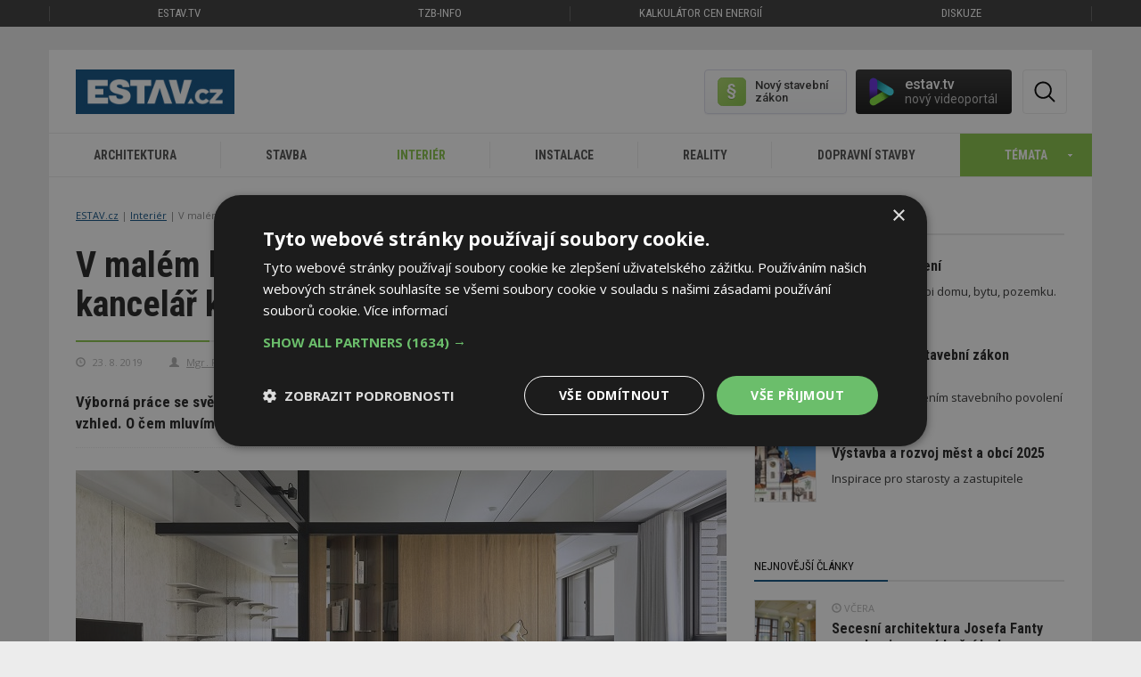

--- FILE ---
content_type: text/html; charset=utf-8
request_url: https://m.estav.cz/cz/7628.v-malem-byte-maji-vse-co-potrebuji-i-kancelar-k-podnikani
body_size: 16361
content:
<!DOCTYPE html>
<html lang="cs">
<head>
<meta charset="utf-8">
<title>V malém bytě mají vše, co potřebují. I kancelář k podnikání - ESTAV.cz</title>
<meta name="description" content="Výborná práce se světlem, dobrá cirkulace vzduchu, navzdory malým rozměrům velmi elegantní vzhled. O čem mluvíme? O bytě kombinovaném s pracovnou v nejrušnějším městě Tchaj-wanu.">
<meta name="keywords" content="V malém bytě mají vše, co potřebují. I kancelář k podnikání">
<meta name="author" content="ESTAV.cz">
<meta name="generator" content="Topinfo CMS, www.topinfocms.cz">
<meta name="robots" content="index, follow, max-snippet:320, max-image-preview:large">
<script type="text/javascript" charset="UTF-8" src="//cdn.cookie-script.com/s/a18169b7ebc2a48052a379a79abfd2bb.js"></script>
<script type="text/javascript">
var TCO = {"lang":"cz","gallery_id":"mqetog","cnf":{"mailto":true,"scrollto":true,"toggle":true},"is_mobile":false,"plugins":{"to_top":{"top":"body"}},"page":"7628","dir":""}, lang = TCO.lang;
</script>
<meta content="unsafe-url" name="referrer">
<meta property="og:description" content="Výborná práce se světlem, dobrá cirkulace vzduchu, navzdory malým rozměrům velmi elegantní vzhled. O čem mluvíme? O bytě kombinovaném s pracovnou v nejrušnějším městě Tchaj-wanu.">
<meta property="og:title" content="V malém bytě mají vše, co potřebují. I kancelář k podnikání">
<meta content="width=device-width, initial-scale=1.0" name="viewport">
<meta property="og:type" content="article">
<meta property="og:url" content="https://m.estav.cz/cz/7628.v-malem-byte-maji-vse-co-potrebuji-i-kancelar-k-podnikani">
<meta property="og:site_name" content="ESTAV.cz">
<meta property="og:image" content="https://m.estav.cz/img/_/7628/maly-byt.jpg">
<link href="/webmanifest.json" rel="manifest">
<link href="/img/sys/icons/apple-touch-icon.png" rel="apple-touch-icon">
<link href="/img/sys/icons/favicon-16x16.png" rel="icon" sizes="16x16" type="image/png">
<link href="/img/sys/icons/favicon-32x32.png" rel="icon" sizes="32x32" type="image/png">
<link href="/favicon.ico" rel="icon">
<link rel="stylesheet" href="https://fonts.googleapis.com/css2?family=Roboto:wght@400;500;600&display=swap" type="text/css">
<link rel="stylesheet" href="/cms/jquery-plugins/fancybox-3.3.5/jquery.fancybox.min.css?1530613902" type="text/css" media="screen">
<style type="text/css">
.gallery-grid .gallery-item { width: 154px; height: 154px }
.gallery-grid .gallery-item-wrap { width: 154px }</style>
<link rel="stylesheet" href="/print.css?1577782399" type="text/css" media="print">
<link rel="stylesheet" href="/project.css?1727899997" type="text/css" media="screen">
<!--[if lt IE 9]>
<script src="/cms/js/html5shiv.min.js?1405238094"></script>
<![endif]-->
<script src="/cms/js/jquery-1.12.4.min.js?1471006091"></script>
<script src="/cms/js/jquery-migrate-1.4.1.min.js?1471005398"></script>
<!--[if lt IE 9]>
<script src="/cms/js/respond.min.js?1395223178"></script>
<![endif]-->
<script src="/cms/bootstrap/current/dist/js/bootstrap.min.js?1550037338"></script>
<script src="/cms/js/main.min.js?1601531056"></script>
<script src="/cms/jquery-plugins/fancybox-3.3.5/jquery.fancybox.min.js?1534855512"></script>
<script src="/cms/js/project_base.min.js?1625128702"></script>
<script src="/cms/jquery-plugins/jquery.scrollTo-min.js?1508395336" async></script>
<script src="/cms/jquery-plugins/jquery.scrolltotop.min.js?1508395191" async></script>
<script src="/cms/js/forms2.js?1705572880"></script>
<script>
var tiforms = {};
</script>
<script src="/cms/jquery-plugins/jquery.validate.min.js?1655071200"></script>
<script src="/cms/jquery-plugins/jquery.validate-topinfo-cs.min.js?1531123561"></script>
<script src="/cms/jquery-plugins/jquery.validate-topinfo.min.js?1550837928"></script>
<script src="https://securepubads.g.doubleclick.net/tag/js/gpt.js" async></script>
<script>
  window.googletag = window.googletag || {cmd: []};
  googletag.cmd.push(function() {
    googletag.pubads().collapseEmptyDivs(true);
    adSlots = [];
    adSlots.push(googletag.defineSlot('/'+'22877978166/20963.3/20963.3.3.16', [[300, 250], 'fluid'], 'div-gpt-ad-209633316').addService(googletag.pubads()));
    adSlots.push(googletag.defineSlot('/'+'22877978166/20963.3/20963.3.3.45', [[300, 600], 'fluid'], 'div-gpt-ad-209633345').addService(googletag.pubads()));
    adSlots.push(googletag.defineSlot('/'+'22877978166/20963.3/20963.3.8.46', [[1110, 200], 'fluid'], 'div-gpt-ad-209633846').addService(googletag.pubads()));
    googletag.pubads().enableSingleRequest();
    googletag.enableServices();
  });
</script>
<script src="/project.min.js?1721887925"></script>
<link rel="alternate" type="application/rss+xml" title="ESTAV.cz" href="//www.estav.cz/rss.xml">
<script type="text/javascript">
var dataLayer=[];
</script>

<script type="text/javascript">
dataLayer = [{"category_name":["\u010cl\u00e1nky","Interi\u00e9r","Denn\u00ed sv\u011btlo v interi\u00e9ru"],"labels":"","primary_category_name":"Interi\u00e9r","company_id":"","author_name":"Mgr. Radom\u00edr Dohnal","label_names":"","primary_category_id":"category.20","page_type":"\u010cl\u00e1nek","author_id":"author.24","category_id":["article","category.20","category.79"],"company_name":""}];
</script>

<script type="text/javascript">
(function(w,d,s,l,i){w[l]=w[l]||[];w[l].push({'gtm.start':new Date().getTime(),event:'gtm.js'});var f=d.getElementsByTagName(s)[0],j=d.createElement(s),dl=l!="dataLayer"?'&l='+l:'';j.async=true;j.src='https://www.googletagmanager.com/gtm.js?id='+i+dl;f.parentNode.insertBefore(j,f);})(window,document,'script',"dataLayer","GTM-MC4ZHX");
</script>

</head>
<body class="body" itemscope itemtype="http://schema.org/WebPage">
<noscript><iframe src="https://www.googletagmanager.com/ns.html?id=GTM-MC4ZHX" height="0" width="0" style="display:none;visibility:hidden"></iframe></noscript>
<div id="fb-root"></div>


<div class="container-fluid topmenu no-print">	<nav class="navbar navbar-default" role="navigation">
	  <div class="container">
	  	<div class="row">
		    <!-- Brand and toggle get grouped for better mobile display -->
		    <div class="navbar-header">
		      <button type="button" class="navbar-toggle" data-toggle="collapse" data-target="#bs-example-navbar-collapse-1">
		        <span class="sr-only">Toggle navigation</span>
		        <span class="icon-bar"></span>
		        <span class="icon-bar"></span>
		        <span class="icon-bar"></span>
		      </button>
		    </div>

		    <!-- Collect the nav links, forms, and other content for toggling -->
		    <div class="collapse navbar-collapse" id="bs-example-navbar-collapse-1">
		      <ul class="nav navbar-nav">
		        <li class="first"><a href="https://estav.tv" title="estav.tv – on-line televize pro architekturu, stavbu a bydlení">ESTAV.tv</a></li>
		        <!--<li class="active">--><li><a href="https://www.tzb-info.cz" title="TZB-info - stavebnictví, úspory energií, technická zařízení budov">TZB-info</a></li>
		        <li><a href="https://kalkulator.tzb-info.cz" title="Kalkulátor cen energií - porovnání cen elektřiny a plynu">Kalkulátor cen energií</a></li>
		        <!--<li><a href="https://konference.tzb-info.cz/?utm_source=ESTAV.cz&amp;utm_medium=link-top&amp;utm_campaign=Konference">Konference</a></li>-->
		        <li><a href="https://forum.tzb-info.cz" title="Diskuzní a poradenské fórum TZB-info">Diskuze</a></li>
		      </ul>
		    </div><!-- /.navbar-collapse -->
		  </div>
	  </div><!-- /.container -->
	</nav></div>

<div class="container topbanner"><!-- Reklama neznama vnitrni.horni --></div>

<div class="container page_7628 wrapper sub">

	<!-- menu -->
	<div class="row clearfix no-print"><div class="row">
	<div class="col-sm-12">
		<div id="header-elements">
			<a href="/" id="logo" title="ESTAV.cz – stavebnictví a architektura">ESTAV.CZ</a>
			<div class="button-wrap">
				<span id="btn-search" title="Hledej"><em>Hledat</em></span>
			</div>

          <div id="stavebni-zakon">
 	<a href="/cz/pravo-ve-stavebnictvi"><!-- --></a>
 	<div id="stavebni-zakon-shape"></div>
  <div id="stavebni-zakon-copy">Nový stavební zákon</div>
</div>
<div id="tv-widget">
  <a href="https://estav.tv/" target="_blank"><!-- --></a>
  <div id="tv-shape"></div>
  <div id="tv-copy">estav.tv<span>nový videoportál</span></div>
</div>

		  <div id="searchform">
		    <form action="/cz/search">
		      <fieldset>
		          <label for="searchword" class="no-css">Hledej:</label>
		          <input type="text" id="searchword" name="keyword" title="Zadejte hledaný výraz" placeholder="Zadejte hledaný výraz" />
		          <input type="submit" class="searchbutton" value="Hledej" title="Hledej" />
		      </fieldset>
		    </form>
		  </div>
			<div class="clearfix"><!-- --></div>
		</div>
	</div>
</div>

<div class="row">
	<div class="col-md-12" id="secondnav">
		<nav class="navbar navbar-default" role="navigation"><div class="navbar-header">
          <button type="button" class="navbar-toggle collapsed" data-toggle="collapse" data-target="#nav-category">
            <span class="sr-only">Toggle navigation</span>
            <span class="icon-bar"></span>
            <span class="icon-bar"></span>
            <span class="icon-bar"></span>
          </button>
          <a href="#" class="navbar-brand">Kategorie</a>
        </div><div class="collapse navbar-collapse" id="nav-category"><ul class="nav navbar-nav"><li><a href="/cz/architektura">Architektura<span><!-- --></span></a></li>
<li><a href="/cz/stavba">Stavba<span><!-- --></span></a></li>
<li><a href="/cz/interier" class="active">Interiér<span><!-- --></span></a></li>
<li><a href="/cz/instalace">Instalace<span><!-- --></span></a></li>
<li><a href="/cz/reality">Reality<span><!-- --></span></a></li>
<li><a href="/cz/dopravni-stavby">Dopravní stavby<span><!-- --></span></a></li>
<li><a id="toggle-topics"><span>Témata</span></a></li></ul></div></nav>
	</div>
</div>

<div class="clearfix"><!-- --></div>
<div class="row" id="temata-container">
  <a href="/cz/temata" class="morelink">Všechna témata</a>

  <div class="col-sm-6 col-md-3">
    <h4>Sháníme bydlení</h4>
    <ul>
      <li><a href="/cz/jak-koupit-bydleni">Jak koupit bydlení</a></li>
      <li><a href="/cz/druzstevni-bydleni">Družstevní bydlení</a><span>Nové</span></li>
      <li><a href="/cz/najemni-bydleni">Nájemní bydlení</a><span>Nové</span></li>
      <li><a href="/cz/ceny-nemovitosti">Ceny nemovitostí</a><span>Nové</span></li>
    </ul>
    <br />
    <h4>Plánujeme</h4>
    <ul>
      <li><a href="/cz/ergonomie-a-zlaty-rez">Ergonomie a zlatý řez</a></li>
      <li><a href="/cz/stavebnictvi-v-cislech">Stavebnictví v číslech</a></li>
      <li><a href="/cz/pozemky-a-parcely">Pozemky a parcely</a></li>
      <li><a href="/cz/sousede-a-zakony">Sousedé a zákony</a></li>
      <li><a href="/cz/projektova-dokumentace-na-dum">Projektová dokumentace na dům</a><span>Nové</span></li>
      <li><a href="/cz/nova-zelena-usporam">Nová zelená úsporám</a></li>
      <li><a href="/cz/ekonomicka-navratnost-zatepleni">Ekonomická návratnost zateplení</a></li>
      <li><a href="/cz/prukaz-energeticke-narocnosti-budovy">Průkaz energetické náročnosti</a></li>
      <li><a href="/cz/pravo-ve-stavebnictvi">Povolování staveb</a></li>
      <li><a href="/cz/obce-vystavba-a-rozvoj">Výstavba a rozvoj měst a obcí</a><span>Nové</span></li>
    </ul>
  </div>

  <div class="col-sm-6 col-md-3">
    <h4>Stavíme</h4>
    <ul>
    <li><a href="/cz/jak-si-postavit-rodinny-dum">Jak si postavit rodinný dům</a></li>
    <li><a href="/cz/vytyceni-a-zamereni-stavby">Vytyčení a zaměření stavby</a></li>
    <li><a href="/cz/zaklady">Základy stavby</a></li>
    <li><a href="/cz/drevostavby">Dřevostavby</a></li>
    <li><a href="/cz/kominy-pro-novostavby">Komíny pro novostavby</a></li>
    <li><a href="/cz/stavba-kamen-a-krbu">Stavba kamen a krbů</a></li>
    <li><a href="/cz/okna">Okna</a></li>
    <li><a href="/cz/dvere">Dveře</a></li>
    <li><a href="/cz/tepelne-izolace">Tepelné izolace</a></li>
    <li><a href="/cz/tepelne-mosty-v-budovach">Tepelné mosty v budovách</a></li>
   <li><a href="/cz/akustika-bytu-a-domu">Akustika bytů a domů</a></li>
   <li><a href="/cz/stavebni-delici-pricky">Stavební dělicí příčky</a></li>
   <li><a href="/cz/schodiste">Schodiště</a></li>
   <li><a href="/cz/sikme-strechy">Šikmé střechy</a></li>
   <li><a href="/cz/ploche-strechy">Ploché střechy</a></li>
   <li><a href="/cz/studny">Studny</a></li>
   <li><a href="/cz/zahrady-chodniky-ploty-a-terasy">Zahrady, chodníky, ploty a terasy</a></li>
   <li><a href="/cz/pracovni-navody-a-postupy">Pracovní postupy a návody</a></li>
   <li><a href="/cz/pozedni-venec-a-ztuzeni-stavby">Pozední věnec a ztužení stavby</a><span>Nové</span></li>
   <li><a href="/cz/digitalizace-a-robotizace">Digitalizace a robotizace</a><span>Nové</span></li>
    </ul>

  </div>

  <div class="col-sm-6 col-md-3">
 <h4>Zařizujeme a vybavujeme</h4>
    <ul>
      <li><a href="/cz/vytapeni-domu">Vytápění domu a zdroje tepla</a></li>
      <li><a href="/cz/tepelne-cerpadlo">Tepelné čerpadlo</a></li>
      <li><a href="/cz/priprava-teple-vody">Příprava teplé vody</a></li>
      <li><a href="/cz/kanalizace">Kanalizace</a><span>Nové</span></li>
      <li><a href="/cz/fotovoltaika-pro-rodinny-a-bytovy-dum">Fotovoltaika</a></li>
      <li><a href="/cz/stineni-oken">Stínění oken</a></li>
      <li><a href="/cz/vetrani-domu-a-bytu">Větrání domů a bytů</a></li>
      <li><a href="/cz/alergie-a-bydleni">Alergie a bydlení</a></li>
      <li><a href="/cz/jak-zabezpecit-bytovy-dum">Jak zabezpečit bytový dům</a></li>
      <li><a href="/cz/kuchyne">Kuchyně</a></li>
      <li><a href="/cz/zarizovaci-predmety-v-koupelne~1">Zařizovací předměty v koupelně</a></li>
      <li><a href="/cz/sklo-v-interieru">Sklo v interiéru</a><span>Nové</span></li>
      <li><a href="/cz/koberec-jako-podlahova-krytina">Koberec jako podlahová krytina</a></li>
      <li><a href="/cz/barvy-v-interieru">Barvy v interiéru</a></li>
      <li><a href="/cz/kombinovani-barev-v-interieru">Kombinování barev v interiéru</a></li>
      <li><a href="/cz/denni-svetlo-v-interieru">Denní světlo v interiéru</a></li>
      <li><a href="/cz/rostliny-a-budovy">Biofilie: Rostliny, budovy a lidé</a></li>
      <li><a href="/cz/elektroinstalace-pro-dum-a-byt">Elektroinstalace pro dům a byt</a></li>
    </ul>

  </div>

  <div class="col-sm-6 col-md-3">
    <h4>Udržujeme a opravujeme</h4>
    <ul>
      <li><a href="/cz/rekonstrukce-paneloveho-bytu">Rekonstrukce panelového bytu</a></li>
      <li><a href="/cz/inspekce-nemovitosti">Inspekce nemovitostí</a></li>
      <li><a href="/cz/jak-se-pripravit-na-zimu">Příprava staveb na zimu</a></li>
      <li><a href="/cz/problemy-s-kondenzaci-a-plisnemi~1">Problémy s kondenzací a plísněmi</a></li>
      <li><a href="/cz/sanace-vlhkosti-zdi-domu">Sanace vlhkosti zdí domu</a></li>
      <li><a href="/cz/rekonstrukce-kominu">Rekonstrukce komínů</a></li>
      <li><a href="/cz/udrzba-a-cisteni-podlahy">Údržba a čištění podlahy</a></li>
      <li><a href="/cz/recyklace-odpadu">Recyklace odpadů</a></li>
      <li><a href="/cz/smokemanovo-desatero-spravneho-topice">SMOKEMANovo desatero</a></li>
    </ul>

    <h4>Inspirujeme se</h4>
    <ul>
      <li><a href="/cz/architektonicke-inspirace">Architektonické inspirace</a></li>
      <li><a href="/cz/sakralni-stavby">Sakrální stavby</a></li>
      <li><a href="/cz/feng-shui-stavba-zahrada-interier">Feng shui: stavba, zahrada, interiér</a></li>
      <li><a href="/cz/veletrhy-abf">For Pasiv, For Therm, For Wood</a></li>
      <li><a href="/cz/bau-2015">BAU Mnichov</a></li>
      <li><a href="/cz/ish-frankfurt-2015">ISH Frankfurt</a></li>
      <li><a href="/cz/open-house-praha">Open House Praha</a><span>Nové</span></li>
    </ul>
  </div>

</div>
<div class="clearfix"><!-- --></div>
</div>
	<!-- /menu -->

	<!-- articles -->
	<div class="row clearfix">
		<div class="col-sm-12 col-md-8" id="content"><div id="navbox">
<div id="cesta"><ul itemprop="breadcrumb"><li><a href="/" rel="index up up">ESTAV.cz</a></li>
<li><a href="/cz/interier" rel="up">Interiér</a></li>
<li>V malém bytě mají vše, co potřebují. I kancelář k podnikání</li></ul></div>
<div class="clear clearfix"><!-- --></div>
</div>
<h1 class="nadpis">V malém bytě mají vše, co potřebují. I kancelář k podnikání</h1>

<div id="article-detail"><div id="article-content">
<div class="article-meta">
<div class="article-date" title="Datum"><span class="glyphicon glyphicon-time"></span> 23. 8. 2019</div>
<div class="article-author" title="Autor"><span class="glyphicon glyphicon-user"></span> <span><a href="/cz/mgr-radomir-dohnal">Mgr. Radomír Dohnal</a></span></div>
<div class="article-source" title="Zdroj"><span class="glyphicon glyphicon-folder-open"></span> <a href="http://www.studioin2.com/?utm_medium=website&amp;utm_source=archdaily.com" target="_blank">Studio In2, foto: Jackal Liu</a></div>
</div>
<div class="clearfix"></div>
<div class="article-annotation">Výborná práce se světlem, dobrá cirkulace vzduchu, navzdory malým rozměrům velmi elegantní vzhled. O&nbsp;čem mluvíme? O&nbsp;bytě kombinovaném s&nbsp;pracovnou v&nbsp;nejrušnějším městě Tchaj-wanu.</div>
<div class="internal-gallery" id="gallery_trigger"><img src="/img/_/7628/maly-byt.jpg" width="730" height="410" alt="Foto: Jackal Liu" title="Foto: Jackal Liu" class="img-responsive" /><div class="internal-gallery-button"><div>Prohlédnout fotogalerii<span>15 fotografií</span></div><span class="decor"><!-- --></span></div></div>
<div class="img-annotation-desc"></div>
<p>V&nbsp;Taipei, kde žije 2,7 milionů lidí, je prostor skutečně vzácnou komoditou. Nájmy tu dosahují astronomických výšin, a&nbsp;proto není divu, že se klient studia In2 rozhodl malinko ušetřit. Než si pro své podnikání pořizovat jednu kancelář v&nbsp;centru, a&nbsp;platit i&nbsp;za bydlení někde na okraji (a garáž nebo parkovací místo k&nbsp;tomu) rozhodl se svůj pracovní i&nbsp;osobní život vměstnat do jednoho bytu. K&nbsp;dispozici měl jen plochu 45 metrů čtverečních, a&nbsp;tak vás jistě bude zajímat, jak se mu to vlastně povedlo.</p>
<h2>Světlo ano, ale vegetaci radši jen za oknem</h2>
<p>Jestli tento projekt kombinované kanceláře s&nbsp;bytovým programem něčím překvapuje, tak svou příjemnou světlostí a&nbsp;nenápadnou hrou barev, kterou bychom od nahloučeného prostoru nejspíš nečekali. Architekti z&nbsp;In2 přitom neskrývají zdroj své inspirace: nechali se oslovit příkladem amerických rodinných domů architekta Josepha Eichlera, tahouna modernistické vlny, který krátce pro II. světové válce vytvořil koncept ideálních rodinných domů. Eichler výtečně pracoval se světlem v&nbsp;interiéru, ale neměl nouzi o&nbsp;prostor. Tchajwanští architekti si z&nbsp;jeho prací tedy vzali koncept „ideálních parametrů“ a&nbsp;světla, ale sami tuto myšlenku posunuli dál. Navrhli projekt, který je přínosem pro současnost: řeší nedostatek místa a&nbsp;propojení pracovního a&nbsp;osobního života klientů.</p>
<p><a href="/img/_/7628.foto/modern-color-06.jpg" class="gallery-pic-wrapper fancybox" data-gpic-id="15" data-gpic-variant="content"><img src="/img/_/7628.foto/content/modern-color-06.jpg" title="Foto: Jackal Liu" caption="false" width="730" height="487" /><span class="pic-title" style="width: auto; max-width: 730px">Foto: Jackal Liu</span></a></p>
<h2>Cirkulace světla a&nbsp;čerstvého vzduchu</h2>
<p>Celé prostorové řešení bytu tak vychází z&nbsp;toho, jak se malý byt ze tří stran otevírá okny světu. Byt má vynikající přirozenou cirkulaci vzduchu, a&nbsp;provívání snižuje nepříjemné přehřívání interiéru. To dílem odstiňují instalované žaluzie. Jinak nerušený proud denního světla pak místo stěn vykresluje na podlaze jednotlivé zóny, přičemž přímé vizuální členění zajišťují průhledné stěny a&nbsp;policové systémy.</p>
<p><span>Sklo bylo využito k&nbsp;dalšímu nenásilnému dělení místnosti, přičemž ničím nenarušuje výhled do okolního prostředí. Zeleň je uvnitř interiéru zřídkavá, majitel není velký fanda domácího zahradničení. Architekti aspoň těží z&nbsp;toho, že se před okny na východní straně nachází několik vzrostlých stromů: byt se tak otevírá zeleni, která je téměř na dosah. Terapeutický vliv přírody nepodceňují, zastoupena je tedy alespoň přírodními materiály.</span></p>
<p><span><a href="/img/_/7628.foto/modern-color-14.jpg" class="gallery-pic-wrapper fancybox" data-gpic-id="6" data-gpic-variant="content"><img src="/img/_/7628.foto/content/modern-color-14.jpg" title="Foto: Jackal Liu" caption="false" width="730" height="487" /><span class="pic-title" style="width: auto; max-width: 730px">Foto: Jackal Liu</span></a></span></p>
<h2>Těžiště bytu je oporou života</h2>
<p>A co ještě má tenhle byt od Eichlera? Ideu, že každý dům musí mít jasně definovaný střed, těžiště. Ať už je to kuchyně nebo nádvoří. Prostě bod, ke kterému se ostatní prvky upínají.&nbsp; Podobně pak tchajwanští In2: jednotlivé <span>funkce projektu jsou tu seskupeny kolem centrálního prostoru univerzálního posezení obývacího pokoje/pracovny, kolem kterého se točí všechny každodenní činnosti obyvatele. A&nbsp;protože žije sám, bylo z&nbsp;konceptu vyloučeno to, co by si žádalo zbytečné oddělování. Při singl životním stylu nepotřebuje zavírat dveře do ložnice anebo mít oddělenou kuchyň. Od stolu tedy vidí na obě strany, a&nbsp;neumyté nádobí ve dřezu nebo neustlaná postel může dráždit jen jeho. I&nbsp;taková může být tvář interaktivity a&nbsp;konektivity.</span></p>
<p><a href="/img/_/7628.foto/modern-color-04.jpg" class="gallery-pic-wrapper fancybox" data-gpic-id="13" data-gpic-variant="content"><img src="/img/_/7628.foto/content/modern-color-04.jpg" alt="" title="V malém bytě mají vše, co potřebují. I&nbsp;kancelář k&nbsp;podnikání Foto: Jackal Liu" width="730" height="489" /><span class="pic-title" style="width: auto; max-width: 730px">V malém bytě mají vše, co potřebují. I&nbsp;kancelář k&nbsp;podnikání Foto: Jackal Liu</span></a></p>
<h2>Aby si život našel svou cestu</h2>
<p><span>Od stolu v&nbsp;pracovně můžete zamířit do pohodlné ložnice, projít ji zpět přes „odpočinkovou“ zónu (klient rád hraje na kytaru, a&nbsp;tento roh je jeho soukromou zkušebnou). Ale to už se vlastně nacházíte v&nbsp;obývacím pokoji s&nbsp;gaučem, jehož odvrácenou stranu tvoří pracovní stůl. V&nbsp;okruhu můžete pokračovat směrem k&nbsp;toaletě s&nbsp;koupelnou, anebo ke kuchyňskému koutu s&nbsp;mini-jídelnou. Jednoduché linie, nenáročné zpracování, přírodní materiály, to vše svědčí současnému, modernistickému duchu interiéru, který svému obyvateli nabízí vybrat si vlastní trajektorii práce nebo života.</span></p>
<div class="clear clearfix"><!-- --></div>

</div>
<div class="gallery gallery-grid" id="mqetog">
<div class="gallery-in">
<div class="gallery-grid-row">
<h2 class="gallery-title">Fotogalerie</h2>
<div class="gallery-item-wrap"><div class="gallery-item"><a href="/cz/7628.v-malem-byte-maji-vse-co-potrebuji-i-kancelar-k-podnikani/gallery?photo=3" data-pic-id="3" title="V malém bytě mají vše, co potřebují. I kancelář k podnikání Foto: Jackal Liu"><img src="/img/_/7628.foto/tn/modern-color-11.jpg?1566472739" alt="V malém bytě mají vše, co potřebují. I kancelář k podnikání Foto: Jackal Liu" title="V malém bytě mají vše, co potřebují. I kancelář k podnikání Foto: Jackal Liu" width="150" height="150" ><span class="gallery-extend"><!-- --></span></a></div></div>
<div class="gallery-item-wrap"><div class="gallery-item"><a href="/cz/7628.v-malem-byte-maji-vse-co-potrebuji-i-kancelar-k-podnikani/gallery?photo=17" data-pic-id="17" title="V malém bytě mají vše, co potřebují. I kancelář k podnikání Foto: Jackal Liu"><img src="/img/_/7628.foto/tn/modern-color-08.jpg?1566472739" alt="V malém bytě mají vše, co potřebují. I kancelář k podnikání Foto: Jackal Liu" title="V malém bytě mají vše, co potřebují. I kancelář k podnikání Foto: Jackal Liu" width="150" height="150" ><span class="gallery-extend"><!-- --></span></a></div></div>
<div class="gallery-item-wrap"><div class="gallery-item"><a href="/cz/7628.v-malem-byte-maji-vse-co-potrebuji-i-kancelar-k-podnikani/gallery?photo=1" data-pic-id="1" title="V malém bytě mají vše, co potřebují. I kancelář k podnikání Foto: Jackal Liu"><img src="/img/_/7628.foto/tn/modern-color-09.jpg?1566472739" alt="V malém bytě mají vše, co potřebují. I kancelář k podnikání Foto: Jackal Liu" title="V malém bytě mají vše, co potřebují. I kancelář k podnikání Foto: Jackal Liu" width="150" height="150" ><span class="gallery-extend"><!-- --></span></a></div></div>
<div class="gallery-item-wrap"><div class="gallery-item"><a href="/cz/7628.v-malem-byte-maji-vse-co-potrebuji-i-kancelar-k-podnikani/gallery?photo=6" data-pic-id="6" title="V malém bytě mají vše, co potřebují. I kancelář k podnikání Foto: Jackal Liu"><img src="/img/_/7628.foto/tn/modern-color-14.jpg?1566472739" alt="V malém bytě mají vše, co potřebují. I kancelář k podnikání Foto: Jackal Liu" title="V malém bytě mají vše, co potřebují. I kancelář k podnikání Foto: Jackal Liu" width="150" height="150" ><span class="gallery-extend"><!-- --></span></a></div></div>
<div class="clear clearfix"><!-- --></div>

</div>
<div class="gallery-grid-row">
<div class="gallery-item-wrap"><div class="gallery-item"><a href="/cz/7628.v-malem-byte-maji-vse-co-potrebuji-i-kancelar-k-podnikani/gallery?photo=7" data-pic-id="7" title="V malém bytě mají vše, co potřebují. I kancelář k podnikání Foto: Jackal Liu"><img src="/img/_/7628.foto/tn/modern-color-15.jpg?1566472739" alt="V malém bytě mají vše, co potřebují. I kancelář k podnikání Foto: Jackal Liu" title="V malém bytě mají vše, co potřebují. I kancelář k podnikání Foto: Jackal Liu" width="150" height="150" ><span class="gallery-extend"><!-- --></span></a></div></div>
<div class="gallery-item-wrap"><div class="gallery-item"><a href="/cz/7628.v-malem-byte-maji-vse-co-potrebuji-i-kancelar-k-podnikani/gallery?photo=8" data-pic-id="8" title="V malém bytě mají vše, co potřebují. I kancelář k podnikání Foto: Jackal Liu"><img src="/img/_/7628.foto/tn/modern-color-16.jpg?1566472739" alt="V malém bytě mají vše, co potřebují. I kancelář k podnikání Foto: Jackal Liu" title="V malém bytě mají vše, co potřebují. I kancelář k podnikání Foto: Jackal Liu" width="150" height="150" ><span class="gallery-extend"><!-- --></span></a></div></div>
<div class="gallery-item-wrap"><div class="gallery-item"><a href="/cz/7628.v-malem-byte-maji-vse-co-potrebuji-i-kancelar-k-podnikani/gallery?photo=10" data-pic-id="10" title="V malém bytě mají vše, co potřebují. I kancelář k podnikání Foto: Jackal Liu"><img src="/img/_/7628.foto/tn/modern-color-01.jpg?1566472739" alt="V malém bytě mají vše, co potřebují. I kancelář k podnikání Foto: Jackal Liu" title="V malém bytě mají vše, co potřebují. I kancelář k podnikání Foto: Jackal Liu" width="150" height="150" ><span class="gallery-extend"><!-- --></span></a></div></div>
<div class="gallery-item-wrap"><div class="gallery-item"><a href="/cz/7628.v-malem-byte-maji-vse-co-potrebuji-i-kancelar-k-podnikani/gallery?photo=14" data-pic-id="14" title="V malém bytě mají vše, co potřebují. I kancelář k podnikání Foto: Jackal Liu"><img src="/img/_/7628.foto/tn/modern-color-05.jpg?1566472739" alt="V malém bytě mají vše, co potřebují. I kancelář k podnikání Foto: Jackal Liu" title="V malém bytě mají vše, co potřebují. I kancelář k podnikání Foto: Jackal Liu" width="150" height="150" ><span class="gallery-extend"><!-- --></span></a></div></div>
<div class="clear clearfix"><!-- --></div>

</div>
<div class="gallery-grid-row">
<div class="gallery-item-wrap"><div class="gallery-item"><a href="/cz/7628.v-malem-byte-maji-vse-co-potrebuji-i-kancelar-k-podnikani/gallery?photo=11" data-pic-id="11" title="V malém bytě mají vše, co potřebují. I kancelář k podnikání Foto: Jackal Liu"><img src="/img/_/7628.foto/tn/modern-color-02.jpg?1566472739" alt="V malém bytě mají vše, co potřebují. I kancelář k podnikání Foto: Jackal Liu" title="V malém bytě mají vše, co potřebují. I kancelář k podnikání Foto: Jackal Liu" width="150" height="150" ><span class="gallery-extend"><!-- --></span></a></div></div>
<div class="gallery-item-wrap"><div class="gallery-item"><a href="/cz/7628.v-malem-byte-maji-vse-co-potrebuji-i-kancelar-k-podnikani/gallery?photo=12" data-pic-id="12" title="V malém bytě mají vše, co potřebují. I kancelář k podnikání Foto: Jackal Liu"><img src="/img/_/7628.foto/tn/modern-color-03.jpg?1566472739" alt="V malém bytě mají vše, co potřebují. I kancelář k podnikání Foto: Jackal Liu" title="V malém bytě mají vše, co potřebují. I kancelář k podnikání Foto: Jackal Liu" width="150" height="150" ><span class="gallery-extend"><!-- --></span></a></div></div>
<div class="gallery-item-wrap"><div class="gallery-item"><a href="/cz/7628.v-malem-byte-maji-vse-co-potrebuji-i-kancelar-k-podnikani/gallery?photo=5" data-pic-id="5" title="V malém bytě mají vše, co potřebují. I kancelář k podnikání Foto: Jackal Liu"><img src="/img/_/7628.foto/tn/modern-color-13.jpg?1566472739" alt="V malém bytě mají vše, co potřebují. I kancelář k podnikání Foto: Jackal Liu" title="V malém bytě mají vše, co potřebují. I kancelář k podnikání Foto: Jackal Liu" width="150" height="150" ><span class="gallery-extend"><!-- --></span></a></div></div>
<div class="gallery-item-wrap"><div class="gallery-item"><a href="/cz/7628.v-malem-byte-maji-vse-co-potrebuji-i-kancelar-k-podnikani/gallery?photo=16" data-pic-id="16" title="V malém bytě mají vše, co potřebují. I kancelář k podnikání Foto: Jackal Liu"><img src="/img/_/7628.foto/tn/modern-color-07.jpg?1566472739" alt="V malém bytě mají vše, co potřebují. I kancelář k podnikání Foto: Jackal Liu" title="V malém bytě mají vše, co potřebují. I kancelář k podnikání Foto: Jackal Liu" width="150" height="150" ><span class="gallery-extend"><!-- --></span></a></div></div>
<div class="clear clearfix"><!-- --></div>

</div>
<div class="gallery-grid-row">
<div class="gallery-item-wrap"><div class="gallery-item"><a href="/cz/7628.v-malem-byte-maji-vse-co-potrebuji-i-kancelar-k-podnikani/gallery?photo=13" data-pic-id="13" title="V malém bytě mají vše, co potřebují. I kancelář k podnikání Foto: Jackal Liu"><img src="/img/_/7628.foto/tn/modern-color-04.jpg?1566472739" alt="V malém bytě mají vše, co potřebují. I kancelář k podnikání Foto: Jackal Liu" title="V malém bytě mají vše, co potřebují. I kancelář k podnikání Foto: Jackal Liu" width="150" height="150" ><span class="gallery-extend"><!-- --></span></a></div></div>
<div class="gallery-item-wrap"><div class="gallery-item"><a href="/cz/7628.v-malem-byte-maji-vse-co-potrebuji-i-kancelar-k-podnikani/gallery?photo=15" data-pic-id="15" title="V malém bytě mají vše, co potřebují. I kancelář k podnikání Foto: Jackal Liu"><img src="/img/_/7628.foto/tn/modern-color-06.jpg?1566472739" alt="V malém bytě mají vše, co potřebují. I kancelář k podnikání Foto: Jackal Liu" title="V malém bytě mají vše, co potřebují. I kancelář k podnikání Foto: Jackal Liu" width="150" height="150" ><span class="gallery-extend"><!-- --></span></a></div></div>
<div class="gallery-item-wrap"><div class="gallery-item"><a href="/cz/7628.v-malem-byte-maji-vse-co-potrebuji-i-kancelar-k-podnikani/gallery?photo=9" data-pic-id="9" title="V malém bytě mají vše, co potřebují. I kancelář k podnikání Foto: Jackal Liu"><img src="/img/_/7628.foto/tn/modern_color_plan.jpg?1566472739" alt="V malém bytě mají vše, co potřebují. I kancelář k podnikání Foto: Jackal Liu" title="V malém bytě mají vše, co potřebují. I kancelář k podnikání Foto: Jackal Liu" width="150" height="150" ><span class="gallery-extend"><!-- --></span></a></div></div>
<div class="clear clearfix"><!-- --></div>

</div>
</div>
</div>


<div id="social">
	<h4 class="arrow">Sdílet / hodnotit tento článek</h4>
	<div id="social-in">
		<a href="#" class="fb-share" onclick="window.open('https://www.facebook.com/sharer/sharer.php?u='+encodeURIComponent(location.href),'facebook-share-dialog','width=626,height=436');return false;" title="Sdílet na Facebooku">?[fb_share]</a>
	    <a href="https://twitter.com/share?url=https%3A%2F%2Fm.estav.cz%2Fcz%2F7628.v-malem-byte-maji-vse-co-potrebuji-i-kancelar-k-podnikani" class="twitter" onclick="return !window.open(this.href, 'twitter-share-dialog', 'menubar=no,toolbar=no,resizable=yes,scrollbars=yes,height=626,width=500');" title="Sdílet na Twitteru"><!-- --></a>
	    <!--<a href="https://plus.google.com/share?url=https%3A%2F%2Fm.estav.cz%2Fcz%2F7628.v-malem-byte-maji-vse-co-potrebuji-i-kancelar-k-podnikani" class="googleplus" onclick="return !window.open(this.href, 'googleplus-share-dialog', 'menubar=no,toolbar=no,resizable=yes,scrollbars=yes,height=626,width=736');" title="Sdílet na Google+"></a>   -->
		<a href="#" class="add_like" data-oid="7628" id="c473432" title="Článek se mi líbí"><span>0</span></a>
		<div class="clear"></div>
</div>
</div>

<div id="cat-labels-wrapper">
<h2 class="arrow article-related green">Související témata</h2>
<div id="cat-labels">
<a href="/cz/interier" class="related-category">Interiér</a>
<a href="/cz/denni-svetlo-v-interieru" class="related-category">Denní světlo v&nbsp;interiéru</a>
</div>
</div>  
<h2 class="arrow article-related green">Mohlo by vás zajímat</h2>
<div id="base-article-list" class="object-list">
<div class="object-list-header">
<div class="col-statusbar"><div class="block_statusbar"></div></div>
<div class="col-objects_preview"><div class="block_objects_preview"></div></div>
<div class="col-filters"><div class="block_filters"></div></div>
<div class="col-order"><div class="block_order"></div></div>
<div class="col-variant_switcher"><div class="block_variant_switcher"></div></div>
<div class="col-items_per_page"><div class="block_items_per_page"></div></div>
<div class="col-top_browsing"><div class="block_top_browsing"></div></div>
<div class="clear clearfix"><!-- --></div>

</div>
<div class="object-list-content">
<div class="block_items"><div class="object-item article-item last" id="object-anchor-base-8922"><div class="object-item-in article-item-in"><article>
<a href="/cz/8922.male-byty-jsou-stale-v-kurzu" class="article-thumb fli related-article"><span class="img-detail"><img src="/img/_/8922/byt_tn.jpg" width="170" height="128" alt="Foto: MOODEN flat" title="Foto: MOODEN flat" /></span></a>
<div>
<span class="article-meta"><span class="article-date"><span class="glyphicon glyphicon-time"></span> 10. 9. 2020</span></span>
<h2 class="article-heading"><a href="/cz/8922.male-byty-jsou-stale-v-kurzu" class="related-article">Malé byty jsou stále v&nbsp;kurzu. Jak v&nbsp;nich žít?</a></h2>
<p class="article-excerpt">V době, kdy se ceny bytů i&nbsp;nájmů ve městech dostávají do astronomických výšek, uvažuje podle sociologických výzkumů řada lidí o&nbsp;sdíleném bydlení či pořízení alespoň malého bytu či garsoniéry.  Novým trendům se přizpůsobují také interiérový designéři.</p>
<div class="clear clearfix"><!-- --></div>

</div>
</article></div></div><div class="clear clearfix"><!-- --></div>

<div class="object-item article-item last" id="object-anchor-base-8372"><div class="object-item-in article-item-in"><article>
<a href="/cz/8372.maly-byt-je-plny-svetla-a-prostoru-resenim-byla-krabice" class="article-thumb fli related-article"><span class="img-detail"><img src="/img/_/8372/byt_tn.jpg" width="170" height="128" alt="Foto: Imagen Subliminal" title="Foto: Imagen Subliminal" /></span></a>
<div>
<span class="article-meta"><span class="article-date"><span class="glyphicon glyphicon-time"></span> 28. 2. 2020</span></span>
<h2 class="article-heading"><a href="/cz/8372.maly-byt-je-plny-svetla-a-prostoru-resenim-byla-krabice" class="related-article">Malý byt je plný světla a&nbsp;prostoru. Řešením byla krabice</a></h2>
<p class="article-excerpt">Nedělat věci jako ostatní, objevovat nové cesty k&nbsp;řešení. I&nbsp;to je úkolem moderní architektury. Jak se tedy vypořádat s&nbsp;bytem, který má 60 metrů čtverečních, ale jeho dva obyvatelé touží po neomezeném prostoru? Projektanti navrhli řešení: krabici.</p>
<div class="clear clearfix"><!-- --></div>

</div>
</article></div></div><div class="clear clearfix"><!-- --></div>

<div class="object-item article-item last" id="object-anchor-base-8111"><div class="object-item-in article-item-in"><article>
<a href="/cz/8111.malou-garsonku-zvetsili-diky-chytrym-napadum-a-vysokym-stropum" class="article-thumb fli related-article"><span class="img-detail"><img src="/img/_/8111/bila-garsonka_tn.jpg" width="170" height="128" alt="Foto: Ricardo Bassetti" title="" /></span></a>
<div>
<span class="article-meta"><span class="article-date"><span class="glyphicon glyphicon-time"></span> 23. 11. 2019</span></span>
<h2 class="article-heading"><a href="/cz/8111.malou-garsonku-zvetsili-diky-chytrym-napadum-a-vysokym-stropum" class="related-article">Malou garsonku zvětšili díky chytrým nápadům a&nbsp;vysokým stropům</a></h2>
<p class="article-excerpt">Bydlet ve stísněném bytě není nic příjemného. Existují však možnosti, jak z&nbsp;malého obydlí vytvořit komfortní a&nbsp;otevřený prostor. Majitel si najal architekty, aby předělali malý byt na moderní pohodlné a&nbsp;prostorné bydlení.</p>
<div class="clear clearfix"><!-- --></div>

</div>
</article></div></div><div class="clear clearfix"><!-- --></div>

<div class="clear clearfix"><!-- --></div>
</div>
</div>
<div class="object-list-footer">
<div class="col-bottom_browsing"><div class="block_bottom_browsing"></div></div>
<div class="clear clearfix"><!-- --></div>

</div>
</div></div>
</div>
		<div class="col-sm-12 col-md-4 no-print" id="panel">
			<div class="panel-body">
			
			<h2 class="arrow">E-book: Příručky ZDARMA!</h2>
<div id="new-panel-article-list" class="row clearfix">

<div class="col-sm-12 article-item">
<div class="article-item-in" style="padding-top:5px">
<a href="/cz/jak-koupit-bydleni?utm_source=ESTAV.cz&utm_medium=link_panel&utm_campaign=jak_koupit_bydleni" class="article-thumb fli">
<span class="img-detail"><img src="/img/sys/bydleni70.jpg" height="70" width="70" alt="Příručka Jak koupit bydlení"></span>
</a>
<h2 class="article-heading"><a href="/cz/jak-koupit-bydleni?utm_source=ESTAV.cz&utm_medium=link_panel&utm_campaign=jak_koupit_bydleni">Jak koupit bydlení</a></h2>
<p>Pomocník při koupi domu, bytu, pozemku.</p>
<div class="clear"></div>
</div>
</div>

<div class="col-sm-12 article-item last">
<div class="article-item-in" style="padding-top:5px">
<a href="/cz/pravo-ve-stavebnictvi?utm_source=ESTAV.cz&utm_medium=link_panel&utm_campaign=jak_na_povoleni_rd#prirucka_povoleni_rd" class="article-thumb fli">
<span class="img-detail"><img src="/img/sys/povoleni70a.jpg" height="70" width="70" alt="Příručka Nový stavební zákon srozumitelně"></span>
</a>
<h2 class="article-heading"><a href="/cz/pravo-ve-stavebnictvi?utm_source=ESTAV.cz&utm_medium=link_panel&utm_campaign=jak_na_povoleni_rd#prirucka_povoleni_rd">Příručka Nový stavební zákon srozumitelně</a></h2>
<p>Poradíme s vyřízením stavebního povolení</p>
<div class="clear"></div>
</div>
</div>

<div class="col-sm-12 article-item last">
<div class="article-item-in" style="padding-top:5px">
<a href="/img/pageflip/inspirace-pro-spravu-mest-a-obci-2025" class="article-thumb fli" target="_blank">
<span class="img-detail"><img src="/img/_/_panel1/vystavba1.jpg" height="70" width="70" alt="Výstavba a rozvoj měst a obcí 2025"></span>
</a>
<h2 class="article-heading"><a href="/img/pageflip/inspirace-pro-spravu-mest-a-obci-2025" target="_blank">Výstavba a rozvoj měst a obcí 2025</a></h2>
<p>Inspirace pro starosty a zastupitele</p>
<div class="clear"></div>
</div>
</div>

</div>
<h2 class="arrow"><a href="/cz/clanky">Nejnovější články</a></h2>
<div><div id="new-panel-article-list" class="object-list">
<div class="object-list-header">
<div class="col-statusbar"><div class="block_statusbar"></div></div>
<div class="col-objects_preview"><div class="block_objects_preview"></div></div>
<div class="col-filters"><div class="block_filters"></div></div>
<div class="col-order"><div class="block_order"></div></div>
<div class="col-variant_switcher"><div class="block_variant_switcher"></div></div>
<div class="col-items_per_page"><div class="block_items_per_page"></div></div>
<div class="col-top_browsing"><div class="block_top_browsing"></div></div>
<div class="clear clearfix"><!-- --></div>

</div>
<div class="object-list-content">
<div class="block_items"><div class="row clearfix"><div class="col-sm-12 article-item last" id="object-anchor-new-panel-14282"><div class="article-item-in">
<a href="/cz/14282.secesni-architektura-josefa-fanty-a-modernizace-nadrazni-budovy" class="article-thumb fli"><span class="img-detail"><img src="/img/_/14282/fantova-budova_tn2.jpg" width="70" height="70" alt="Zdroj: Správa železnic, DigiTry Art Technologies" title="Zdroj: Správa železnic, DigiTry Art Technologies" /></span></a>
<span class="article-meta"><span class="article-date"><span class="glyphicon glyphicon-time"></span> VČERA</span></span>
<h2 class="article-heading"><a href="/cz/14282.secesni-architektura-josefa-fanty-a-modernizace-nadrazni-budovy">Secesní architektura Josefa Fanty a&nbsp;modernizace nádražní budovy v&nbsp;Praze</a></h2>
<div class="clear clearfix"><!-- --></div>

</div></div></div><div class="clear clearfix"><!-- --></div>

<div class="row clearfix"><div class="col-sm-12 article-item last" id="object-anchor-new-panel-14300"><div class="article-item-in">
<a href="/cz/14300.spotreba-plynu-v-cr-stagnuje-rust-nastartuji-nove-elektrarny-a-teplarny-na-plyn-az-po-roce-2027" class="article-thumb fli"><span class="img-detail"><img src="/img/_/14300/adobestock_242377318-kristina-blokhin_tn2.jpeg" width="70" height="70" alt="Zdroj: Adobestock – Kristina Blokhin" title="Zdroj: Adobestock – Kristina Blokhin" /></span></a>
<span class="article-meta"><span class="article-date"><span class="glyphicon glyphicon-time"></span> VČERA</span></span>
<h2 class="article-heading"><a href="/cz/14300.spotreba-plynu-v-cr-stagnuje-rust-nastartuji-nove-elektrarny-a-teplarny-na-plyn-az-po-roce-2027">Spotřeba plynu v&nbsp;ČR stagnuje. Růst nastartují nové elektrárny a&nbsp;teplárny na plyn až po roce 2027</a></h2>
<div class="clear clearfix"><!-- --></div>

</div></div></div><div class="clear clearfix"><!-- --></div>

<div class="row clearfix"><div class="col-sm-12 article-item last" id="object-anchor-new-panel-14224"><div class="article-item-in">
<a href="/cz/14224.rekonstrukce-historickeho-vodarenskeho-arealu-na-zlutem-kopci-citlive-zpristupneni-technicke-pamatky" class="article-thumb fli"><span class="img-detail"><img src="/img/_/14224/vodarna_tn2.jpg" width="70" height="70" alt="Rekonstrukce historického vodárenského areálu bývalých městských vodojemů Žlutý kopec v&nbsp;Brně. Zdroj: David Prudík architekti, Z&nbsp;cesty poroty CCA. Foto: Ondřej Besperát" title="Rekonstrukce historického vodárenského areálu bývalých městských vodojemů Žlutý kopec v&nbsp;Brně. Zdroj: David Prudík architekti, Z&nbsp;cesty poroty CCA. Foto: Ondřej Besperát" /></span></a>
<span class="article-meta"><span class="article-date"><span class="glyphicon glyphicon-time"></span> 20. 1. 2026</span></span>
<h2 class="article-heading"><a href="/cz/14224.rekonstrukce-historickeho-vodarenskeho-arealu-na-zlutem-kopci-citlive-zpristupneni-technicke-pamatky">Rekonstrukce historického vodárenského areálu na Žlutém kopci: citlivé zpřístupnění technické památky</a></h2>
<div class="clear clearfix"><!-- --></div>

</div></div></div><div class="clear clearfix"><!-- --></div>

<div class="clear clearfix"><!-- --></div>
</div>
</div>
<div class="object-list-footer">
<div class="col-bottom_browsing"><div class="block_bottom_browsing"></div></div>
<div class="clear clearfix"><!-- --></div>

</div>
</div></div>
<div class="reklama_wrapper">
<div class="reklama">REKLAMA</div>

<div style="max-width: 300px">
<div class="bbm-banner embed-responsive bbm-banner-border" style="padding-bottom: 83.33%">
<div id="div-gpt-ad-209633316" class="embed-responsive-item"> </div>
</div>
</div>
</div>

<div class="textova_reklama">
<!-- Reklama neznama panel.text.1 -->
</div>

<div class="reklama_wrapper">
<!-- Reklama neznama panel.2 -->
</div>

<div><!-- --></div>

<div><!-- --></div>

<!--<div>{#GEN.tzb_articles}</div>-->

<div class="reklama_wrapper" id="reklama_fixed">

<div class="reklama">REKLAMA</div>

<div style="max-width: 300px">
<div class="bbm-banner embed-responsive bbm-banner-border" style="padding-bottom: 200.00%">
<div id="div-gpt-ad-209633345" class="embed-responsive-item"> </div>
</div>
</div>
</div>

<!-- Sekce category.20 -->

			</div>
		</div>
	</div>
	<!-- /articles -->

	<div id="levitator-wrapper">
		<div id="levitator-centered-block">
			<div id="ad-levitator-left"><!-- Reklama neznama levitator.left --></div>
			<div id="ad-levitator-right"><!-- Reklama neznama levitator.right --></div>
		</div>
  </div>

	<!-- footer banner -->
	<div class="row clearfix fullwidthbanner-wrapper">
		<div class="bottombanner">
			<div class="reklama">REKLAMA</div>

<div style="max-width: 1110px">
<div class="bbm-banner embed-responsive bbm-banner-border" style="padding-bottom: 18.02%">
<div id="div-gpt-ad-209633846" class="embed-responsive-item"> </div>
</div>
</div>
		</div>
	</div>
	<div class="row clearfix fullwidthbanner-wrapper">
		<div class="bottombanner">
			<!-- Reklama neznama vnitrni.dolni2 -->
		</div>
	</div>
	<!-- /footer banner -->

	<!-- bottomboxes -->
	<div id="bottom-boxes" class="no-print"><div class="col-sm-12 bottombox">
	<h2 class="arrow green">Nejčtenější články<span><!-- --></span></h2>
	<div class="bottombox-in">
		<div><div id="top-bottom-article-list" class="object-list">
<div class="object-list-header">
<div class="col-statusbar"><div class="block_statusbar"></div></div>
<div class="col-objects_preview"><div class="block_objects_preview"></div></div>
<div class="col-filters"><div class="block_filters"></div></div>
<div class="col-order"><div class="block_order"></div></div>
<div class="col-variant_switcher"><div class="block_variant_switcher"></div></div>
<div class="col-items_per_page"><div class="block_items_per_page"></div></div>
<div class="col-top_browsing"><div class="block_top_browsing"></div></div>
<div class="clear clearfix"><!-- --></div>

</div>
<div class="object-list-content">
<div class="block_items"><div class="row"><div class="col-md-4 article-item" id="object-anchor-top-bottom-14189"><div class="article-item-in">
<a href="/cz/14189.studie-britove-zatepluji-ale-pro-spotreba-energii-v-domech-neklesa" class="article-thumb fli"><span class="img-detail"><img src="/img/_/14189/adobestock_562242519-teamjackson_tn2.jpeg" width="70" height="70" alt="Zdroj: Adobestock – teamjackson" title="Zdroj: Adobestock – teamjackson" /></span></a>
<span class="article-meta"><span class="article-date"><span class="glyphicon glyphicon-time"></span> 31. 12. 2025</span></span>
<h2 class="article-heading"><a href="/cz/14189.studie-britove-zatepluji-ale-pro-spotreba-energii-v-domech-neklesa">Studie: Britové zateplují, ale spotřeba energií v&nbsp;domech neklesá</a></h2>
<div class="clear clearfix"><!-- --></div>

</div></div>
<div class="col-md-4 article-item" id="object-anchor-top-bottom-14187"><div class="article-item-in">
<a href="/cz/14187.kabinky-z-preklizky-pro-lidi-bez-domova-maly-projekt-s-velkym-vyznamem" class="article-thumb fli"><span class="img-detail"><img src="/img/_/14187/wachtkammer_tn2.jpg" width="70" height="70" alt="Foto: Michelle Urbiztondo" title="Foto: Michelle Urbiztondo" /></span></a>
<span class="article-meta"><span class="article-date"><span class="glyphicon glyphicon-time"></span> 2. 1. 2026</span></span>
<h2 class="article-heading"><a href="/cz/14187.kabinky-z-preklizky-pro-lidi-bez-domova-maly-projekt-s-velkym-vyznamem">Kabinky z&nbsp;překližky pro důstojné přečkání zimy bez domova. Malý projekt s&nbsp;velkým významem</a></h2>
<div class="clear clearfix"><!-- --></div>

</div></div>
<div class="col-md-4 article-item" id="object-anchor-top-bottom-14188"><div class="article-item-in">
<a href="/cz/14188.alpsky-bivak-ukazuje-cesty-architekture-budoucnosti-digitalne-navrzeny-digitalne-vyrobeny" class="article-thumb fli"><span class="img-detail"><img src="/img/_/14188/bivak_tn2.jpg" width="70" height="70" alt="Foto: Carlo Ratti Associati" title="Foto: Carlo Ratti Associati" /></span></a>
<span class="article-meta"><span class="article-date"><span class="glyphicon glyphicon-time"></span> 7. 1. 2026</span></span>
<h2 class="article-heading"><a href="/cz/14188.alpsky-bivak-ukazuje-cesty-architekture-budoucnosti-digitalne-navrzeny-digitalne-vyrobeny">Alpský bivak: Digitálně navržený, digitálně vyrobený. Zjeví se, jen když je potřeba pomoci</a></h2>
<div class="clear clearfix"><!-- --></div>

</div></div><div class="clear clearfix"><!-- --></div>
</div>
</div>
</div>
<div class="object-list-footer">
<div class="col-bottom_browsing"><div class="block_bottom_browsing"></div></div>
<div class="clear clearfix"><!-- --></div>

</div>
</div></div>
	</div>
</div>

<div class="col-sm-4 bottombox hidden">
	<h2 class="arrow green">Oblíbené blogy<span><!-- --></span></h2>
	<div class="bottombox-in">
		<div>{**CATALOG._obj[max_length_description=80&amp;view=list-short&amp;list_template=short&amp;block_prefix=top-].article}</div>
	</div>
</div>

<div class="col-sm-4 bottombox hidden">
	<h2 class="arrow green">Kde se diskutuje<span><!-- --></span></h2>
	<div class="bottombox-in">
		<div>{**CATALOG._obj[max_length_description=80&amp;items_per_page=2&amp;view=list-short&amp;list_template=short&amp;block_prefix=top-].article}</div>
	</div>
</div>

<div class="clearfix"><!-- --></div></div>
	<!-- /bottomboxes -->

	<!-- footer -->
	<div class="col-sm-12 no-print" id="footer">
<div id="footer-in">
<div class="col-sm-4 footer-box">
<h3>ESTAV.cz</h3>
<div class="row">
<div class="col-sm-12 col-md-6">
<ul>
<li><a href="/cz/inzerce-na-portalu">Inzerce na portálu</a></li>
<li><a href="/cz/o-portalu-estav-cz">O portálu ESTAV.cz</a></li>
<li><a href="/cz/kontakty">Kontakty</a></li>
<li><a href="/cz/napiste-nam">Napište nám</a></li>
</ul>
</div>
<div class="col-sm-12 col-md-6">
<ul>
<li><a href="/cz/podminky-uzivani">Podmínky užívání portálu</a></li>
<li><a href="/cz/ochrana-osobnich-udaju-gdpr">GDPR</a></li>
<li><a href="/cz/export">RSS</a></li>
<!--<li><a href="/cz/zasady-pouzivani-souboru-cookie" title="Nastavení souborů cookie">Cookies</a></li>-->
<li><a href="javascript:void(0)" id="csconsentlink">Nastavení cookies</a></li>
</ul>
</div>
</div>
</div>
<div class="col-sm-4 footer-box social">
<h3>Sociální sítě</h3>

<div id="links">
	<a href="https://www.facebook.com/estavportal" class="facebook link" target="_blank">Facebook</a>
	<!--<a href="https://twitter.com/ESTAVportal" class="twitter link" target="_blank">Twitter</a>
	<a href="https://plus.google.com/+EstavCzPortal" class="googleplus link" target="_blank">Google+</a>-->
	<a href="https://www.youtube.com/TZBinfo" class="youtube link" target="_blank">Youtube</a>
</div>

<a href="https://www.webarchiv.cz/cs/certifikovano" class="webarchiv" onclick="return !window.open(this, 'kod', 'toolbar=no, menubar=no, directories=no, resizable=yes, status=no, width=600, height=430, top=200, left=50')"><img title="STRÁNKY ARCHIVOVÁNY NÁRODNÍ KNIHOVNOU ČR" style="border:none" oncontextmenu="return false" src="/img/sys/ico_webarchiv.png" width="76" height="76" /></a>
<div class="clear"><!-- --></div>

<div id="version-switcher"><a href="https://m.estav.cz/r?r=https%3A%2F%2Fm.estav.cz%2F%3Fmobile_version%3D1" data-href="https://m.estav.cz/" id="switch_version" title="Přepnout na mobilní verzi">Přepnout na mobilní verzi</a></div>

</div>
<div class="col-sm-4 footer-box">
	<h3>E-mailový zpravodaj</h3>
	<p>Přihlašte se k odběru e-mailového zpravodaje a nic Vám neunikne. <a href="/cz/e-mailovy-zpravodaj-portalu-estav-cz" class="green">Více o zpravodaji</a> ››</p>
	<div><noscript><div class="warning">JAVASCRIPT IS REQUIRED FOR THE FOLLOWING FORM!!!</div></noscript></div><form action="/cz/e-mailovy-zpravodaj?odeslano=1" name="vp" method="post">
  <input type="hidden" name="serial" value="1769054250rTB120" />
  <input type="hidden" name="action" value="submit" />
  <input placeholder="ZADEJTE VÁŠ EMAIL ..." class="form-control required email" id="fid_email" title="E-mail" data-msg="Vyplňte prosím správný e-mail" type="text" name="email" value="" /> <sup><img class="no-css" src="/img/sys/required.gif" alt="required" title="required" /></sup>
  <input type="submit" value="Přihlásit" class="button-prihlasit" />
<span id="form-cpngkd"><!-- --></span></form>
<div id="email_error"></div>
</div>
</div>
</div>
<div class="col-sm-12" id="footer-info">
<div class="col-sm-6 pull-left">&copy; Copyright <a href="http://www.topinfo.cz" target="_blank">Topinfo s.r.o.</a> 2014-2026, všechna práva vyhrazena | ISSN 1801-4399</div>
<div class="col-sm-6"><span class="pull-right no-print"><a href="https://www.topinfo.cz/" class="cmslink" onclick="return!window.open(this.href);" title="Digitální řešení pro váš růst">Topinfo DIGITAL</a></span></div>
<div class="clearfix"><!-- --></div>
</div>
<div class="col-sm-12" id="footer-copyright">Portál ESTAV.cz využívá zpravodajství ČTK, jehož obsah je chráněn autorským zákonem. Přepis, šíření či další zpřístupňování tohoto obsahu či jeho části veřejnosti, a to jakýmkoliv způsobem, je bez předchozího souhlasu ČTK výslovně zakázáno.</div>
<p></p>

	<!-- /footer -->

	<div id="rollover" class="no-print">
	<!-- Reklama neznama vnitrni.rollover -->
	</div>

	<div id="rollband" class="no-print">
	<!-- Reklama neznama vnitrni.rollband -->
	</div>

</div><!-- /container -->

<a href="https://www.toplist.cz"><script language="JavaScript" type="text/javascript">
<!--
document.write('<img src="https://toplist.cz/dot.asp?id=25322&http='+
escape(document.referrer)+'&t='+escape(document.title)+
'&wi='+escape(window.screen.width)+'&he='+escape(window.screen.height)+'&cd='+
escape(window.screen.colorDepth)+'" width="1" height="1" border=0 alt="TOPlist" />');
//--></script><noscript><img src="https://toplist.cz/dot.asp?id=25322" border="0"
alt="TOPlist" width="1" height="1" /></noscript></a>

<script>
  googletag.cmd.push(function() { googletag.display(adSlots[0]); });
</script>

<!-- (C)2000-2015 Gemius SA - gemiusAudience / estav.cz / Ostatni -->
<script type="text/javascript">
<!--//--><![CDATA[//><!--
var pp_gemius_identifier = 'bVbgGwud974DHcJI4pUE5ZRLj1OiLSd_A1Suxq57CUT.x7';
// lines below shouldn't be edited
function gemius_pending(i) { window[i] = window[i] || function() {var x = window[i+'_pdata'] = window[i+'_pdata'] || []; x[x.length]=arguments;};};
gemius_pending('gemius_hit'); gemius_pending('gemius_event'); gemius_pending('pp_gemius_hit'); gemius_pending('pp_gemius_event');
(function(d,t) {try {var gt=d.createElement(t),s=d.getElementsByTagName(t)[0],l='http'+((location.protocol=='https:')?'s':''); gt.setAttribute('async','async');
gt.setAttribute('defer','defer'); gt.src=l+'://spir.hit.gemius.pl/xgemius.js'; s.parentNode.insertBefore(gt,s);} catch (e) {}})(document,'script');
//--><!]]>
</script>
<script type="text/javascript"><!--
$(function(){(function(){var sets={minWidth:50,minHeight:50},clAL=function(current,previous){$('iframe',arguments[0].current.$content).data('ready',0);},clAS=function(current,previous){$('iframe',arguments[0].current.$content).get(0).contentWindow.document.location.hash+='';};sets.live=false;$('a.fancybox').each(function(){var $obj=$(this),fset={},fdset=$obj.data('fancybox-sets');if(window.TCO&&TCO.gallery_id&&$obj.data('gpic-id')){var $gobj=$('#'+TCO.gallery_id+' a[data-pic-id="'+$obj.data('gpic-id')+'"]');if($gobj.length){$obj.on('click',function(){$gobj.trigger('click.ext');return false;});return;}}
$.extend(fset,sets);if(typeof(fdset)==='object'){$.extend(fset,fdset);}
if($obj.hasClass('iframe')){fset.type='iframe';}
if(fset.type==='iframe'&&$obj.attr('href').indexOf('#')>=0){fset.afterLoad=clAL;fset.afterShow=clAS;}
$obj.fancybox(fset);});})();if(TCO.gallery_id){$('#gallery_trigger').on('click',function(){var href=$('#'+TCO.gallery_id+' a:first').attr('href');if(href){window.location.href=href};});};var form_options={"lang":"cz","serial_settings":{},"id_prefix":"fid_","tr":{"nelze_pridat_prazdnou_hodnotu":"Pr\u00e1zdnou hodnotu nelze p\u0159idat","file_input_preview":"N\u00e1hled","form_expired":"Platnost formul\u00e1\u0159e vypr\u0161ela, str\u00e1nka mus\u00ed b\u00fdt obnovena.","hodnota_existuje":"Vybran\u00e1 hodnota ji\u017e v seznamu existuje","opravdu_smazat":"Opravdu smazat?","download":"St\u00e1hnout","smazat":"Smazat","kopirovat_obsah_confirm":"Na\u010d\u00edst upout\u00e1vku z obsahu? P\u016fvodn\u00ed bude p\u0159eps\u00e1na!","ext_data_empty_confirm":"Prim\u00e1rn\u00ed kl\u00ed\u010d nebyl nalezen v extern\u00edch datech, chcete vypr\u00e1zdnit v\u0161echny z\u00e1visl\u00e9 hodnoty?","zmeny_po_ulozeni":"zm\u011bny se projev\u00ed a\u017e po ulo\u017een\u00ed","presunout":"P\u0159esunout","thumbnail":"N\u00e1hled"},"cms_img_path":"\/cms\/img","project_dir":"\/","page":"7628","sprava":""};form_options['form']=$('#form-cpngkd').parents('form');tiforms['newsletter.form']=new Forms2(form_options);tiforms['newsletter.form'].form.data('forms',tiforms['newsletter.form']);tiforms['newsletter.form'].form.data('form-id','form-cpngkd');tiforms['newsletter.form'].form.on('click','a.fancybox-live',function(){ti_lightbox.open(this.href);return false;});tiforms["newsletter.form"].validator=tiforms["newsletter.form"].form.validate({"errorLabelContainer":$('#email_error'),"unhighlight":function(element,errorClass,validClass){var obj=$(element);if(obj.hasClass(errorClass)){var wrapper=obj.closest("tr:not(.inline-checkboxes tr)");var err=wrapper.find("label.error");var msg_ok=err.siblings("span.form-item-ok");if(!msg_ok.length){err.after('<span class="form-item-ok"><strong>OK</strong></span>');}
else{msg_ok.show();}
wrapper.removeClass(errorClass);$("tr",wrapper).removeClass(errorClass);}
obj.removeClass(errorClass).addClass(validClass);},"ignore":"[type=hidden]:not(.validate_hidden)","invalidHandler":function(form,validator){if(validator.numberOfInvalids()){var ell=$(validator.errorList[0].element);if(ell.is('select:hidden')){ell=ell.siblings('div.chosen-container');}
$(window).scrollTop(ell.offset().top-$(window).height()/2);}},"errorPlacement":function(error,element){var wrapper=element.closest("tr:not(.inline-checkboxes tr)");var err_element=$(".ti-validator-error",wrapper);if(!err_element.length){err_element=element.siblings(".ti-validator-error");}
if(err_element.length){err_element.replaceWith(error);}else{error.insertAfter(element);}},"highlight":function(element,errorClass,validClass){var obj=$(element).addClass(errorClass).removeClass(validClass);var wrapper=obj.closest("tr:not(.inline-checkboxes tr)");wrapper.addClass(errorClass).show();if(wrapper.is(":hidden")){var block=wrapper.closest('[class$="-box"]:hidden');if(block.length){block.prev().trigger('click');}}
var msg_ok=wrapper.find("label.error").siblings("span.form-item-ok");if(msg_ok.length){msg_ok.hide();}}});tiforms['newsletter.form'].onload();(function(){var obj=$('#form-cpngkd').parents('form').find('input[name="serial"]');if(obj.length)obj.after('<'+'input type="hidden" name="t4022" value="7" />');})();$("#switch_version").on("click",function(){var a=new Date;a.setTime(a.getTime()+7776000000);document.cookie="mobile=1;expires="+a.toUTCString()+";path=/";if($(this).data("href")){document.location.href=$(this).data("href");}else{document.location.reload();}
return false;});$('#searchword').each(function(){var text_alert='Nebyl zadán výraz pro vyhledávání!';var search_input=$(this);search_input.parents('form').bind('submit',function(){if(search_input.val()==''){alert(text_alert);return false;}
return true;});});initLike(["c473432"])});
// --></script>
</body>
</html>


--- FILE ---
content_type: application/javascript; charset=utf-8
request_url: https://m.estav.cz/cms/jquery-plugins/jquery.validate.min.js?1655071200
body_size: 6906
content:
/*
 jQuery Validation Plugin v1.14.0

 http://jqueryvalidation.org/

 Copyright (c) 2015 Jörn Zaefferer
 Released under the MIT license

  TOPINFO upravy
  2021-02-25  ZR  defaultMessage() - $.validator.messages[ method ] presunuto o radek vys

*/
(function(c){"function"===typeof define&&define.amd?define(["jquery"],c):c(jQuery)})(function(c){c.extend(c.fn,{validate:function(a){if(this.length){var b=c.data(this[0],"validator");if(b)return b;this.attr("novalidate","novalidate");b=new c.validator(a,this[0]);c.data(this[0],"validator",b);b.settings.onsubmit&&(this.on("click.validate",":submit",function(d){b.settings.submitHandler&&(b.submitButton=d.target);c(this).hasClass("cancel")&&(b.cancelSubmit=!0);void 0!==c(this).attr("formnovalidate")&&
(b.cancelSubmit=!0)}),this.on("submit.validate",function(d){function e(){var f;if(b.settings.submitHandler){b.submitButton&&(f=c("<input type='hidden'/>").attr("name",b.submitButton.name).val(c(b.submitButton).val()).appendTo(b.currentForm));var g=b.settings.submitHandler.call(b,b.currentForm,d);b.submitButton&&f.remove();return void 0!==g?g:!1}return!0}b.settings.debug&&d.preventDefault();if(b.cancelSubmit)return b.cancelSubmit=!1,e();if(b.form())return b.pendingRequest?(b.formSubmitted=!0,!1):e();
b.focusInvalid();return!1}));return b}a&&a.debug&&window.console&&console.warn("Nothing selected, can't validate, returning nothing.")},valid:function(){if(c(this[0]).is("form"))var a=this.validate().form();else{var b=[];a=!0;var d=c(this[0].form).validate();this.each(function(){a=d.element(this)&&a;b=b.concat(d.errorList)});d.errorList=b}return a},rules:function(a,b){var d=this[0];if(a){var e=c.data(d.form,"validator").settings;var f=e.rules;var g=c.validator.staticRules(d);switch(a){case "add":c.extend(g,
c.validator.normalizeRule(b));delete g.messages;f[d.name]=g;b.messages&&(e.messages[d.name]=c.extend(e.messages[d.name],b.messages));break;case "remove":if(!b)return delete f[d.name],g;var h={};c.each(b.split(/\s/),function(l,k){h[k]=g[k];delete g[k];"required"===k&&c(d).removeAttr("aria-required")});return h}}e=c.validator.normalizeRules(c.extend({},c.validator.classRules(d),c.validator.attributeRules(d),c.validator.dataRules(d),c.validator.staticRules(d)),d);e.required&&(f=e.required,delete e.required,
e=c.extend({required:f},e),c(d).attr("aria-required","true"));e.remote&&(f=e.remote,delete e.remote,e=c.extend(e,{remote:f}));return e}});c.extend(c.expr[":"],{blank:function(a){return!c.trim(""+c(a).val())},filled:function(a){return!!c.trim(""+c(a).val())},unchecked:function(a){return!c(a).prop("checked")}});c.validator=function(a,b){this.settings=c.extend(!0,{},c.validator.defaults,a);this.currentForm=b;this.init()};c.validator.format=function(a,b){if(1===arguments.length)return function(){var d=
c.makeArray(arguments);d.unshift(a);return c.validator.format.apply(this,d)};2<arguments.length&&b.constructor!==Array&&(b=c.makeArray(arguments).slice(1));b.constructor!==Array&&(b=[b]);c.each(b,function(d,e){a=a.replace(new RegExp("\\{"+d+"\\}","g"),function(){return e})});return a};c.extend(c.validator,{defaults:{messages:{},groups:{},rules:{},errorClass:"error",validClass:"valid",errorElement:"label",focusCleanup:!1,focusInvalid:!0,errorContainer:c([]),errorLabelContainer:c([]),onsubmit:!0,ignore:":hidden",
ignoreTitle:!1,onfocusin:function(a){this.lastActive=a;this.settings.focusCleanup&&(this.settings.unhighlight&&this.settings.unhighlight.call(this,a,this.settings.errorClass,this.settings.validClass),this.hideThese(this.errorsFor(a)))},onfocusout:function(a){this.checkable(a)||!(a.name in this.submitted)&&this.optional(a)||this.element(a)},onkeyup:function(a,b){var d=[16,17,18,20,35,36,37,38,39,40,45,144,225];9===b.which&&""===this.elementValue(a)||-1!==c.inArray(b.keyCode,d)||(a.name in this.submitted||
a===this.lastElement)&&this.element(a)},onclick:function(a){a.name in this.submitted?this.element(a):a.parentNode.name in this.submitted&&this.element(a.parentNode)},highlight:function(a,b,d){"radio"===a.type?this.findByName(a.name).addClass(b).removeClass(d):c(a).addClass(b).removeClass(d)},unhighlight:function(a,b,d){"radio"===a.type?this.findByName(a.name).removeClass(b).addClass(d):c(a).removeClass(b).addClass(d)}},setDefaults:function(a){c.extend(c.validator.defaults,a)},messages:{required:"This field is required.",
remote:"Please fix this field.",email:"Please enter a valid email address.",url:"Please enter a valid URL.",date:"Please enter a valid date.",dateISO:"Please enter a valid date ( ISO ).",number:"Please enter a valid number.",digits:"Please enter only digits.",creditcard:"Please enter a valid credit card number.",equalTo:"Please enter the same value again.",maxlength:c.validator.format("Please enter no more than {0} characters."),minlength:c.validator.format("Please enter at least {0} characters."),
rangelength:c.validator.format("Please enter a value between {0} and {1} characters long."),range:c.validator.format("Please enter a value between {0} and {1}."),max:c.validator.format("Please enter a value less than or equal to {0}."),min:c.validator.format("Please enter a value greater than or equal to {0}.")},autoCreateRanges:!1,prototype:{init:function(){function a(e){var f=c.data(this.form,"validator"),g="on"+e.type.replace(/^validate/,""),h=f.settings;h[g]&&!c(this).is(h.ignore)&&h[g].call(f,
this,e)}this.labelContainer=c(this.settings.errorLabelContainer);this.errorContext=this.labelContainer.length&&this.labelContainer||c(this.currentForm);this.containers=c(this.settings.errorContainer).add(this.settings.errorLabelContainer);this.submitted={};this.valueCache={};this.pendingRequest=0;this.pending={};this.invalid={};this.reset();var b=this.groups={};c.each(this.settings.groups,function(e,f){"string"===typeof f&&(f=f.split(/\s/));c.each(f,function(g,h){b[h]=e})});var d=this.settings.rules;
c.each(d,function(e,f){d[e]=c.validator.normalizeRule(f)});c(this.currentForm).on("focusin.validate focusout.validate keyup.validate",":text, [type='password'], [type='file'], select, textarea, [type='number'], [type='search'], [type='tel'], [type='url'], [type='email'], [type='datetime'], [type='date'], [type='month'], [type='week'], [type='time'], [type='datetime-local'], [type='range'], [type='color'], [type='radio'], [type='checkbox']",a).on("click.validate","select, option, [type='radio'], [type='checkbox']",
a);if(this.settings.invalidHandler)c(this.currentForm).on("invalid-form.validate",this.settings.invalidHandler);c(this.currentForm).find("[required], [data-rule-required], .required").attr("aria-required","true")},form:function(){this.checkForm();c.extend(this.submitted,this.errorMap);this.invalid=c.extend({},this.errorMap);this.valid()||c(this.currentForm).triggerHandler("invalid-form",[this]);this.showErrors();return this.valid()},checkForm:function(){this.prepareForm();for(var a=0,b=this.currentElements=
this.elements();b[a];a++)this.check(b[a]);return this.valid()},element:function(a){var b=this.clean(a),d=this.validationTargetFor(b),e=!0;this.lastElement=d;void 0===d?delete this.invalid[b.name]:(this.prepareElement(d),this.currentElements=c(d),(e=!1!==this.check(d))?delete this.invalid[d.name]:this.invalid[d.name]=!0);c(a).attr("aria-invalid",!e);this.numberOfInvalids()||(this.toHide=this.toHide.add(this.containers));this.showErrors();return e},showErrors:function(a){if(a){c.extend(this.errorMap,
a);this.errorList=[];for(var b in a)this.errorList.push({message:a[b],element:this.findByName(b)[0]});this.successList=c.grep(this.successList,function(d){return!(d.name in a)})}this.settings.showErrors?this.settings.showErrors.call(this,this.errorMap,this.errorList):this.defaultShowErrors()},resetForm:function(){c.fn.resetForm&&c(this.currentForm).resetForm();this.submitted={};this.lastElement=null;this.prepareForm();this.hideErrors();var a,b=this.elements().removeData("previousValue").removeAttr("aria-invalid");
if(this.settings.unhighlight)for(a=0;b[a];a++)this.settings.unhighlight.call(this,b[a],this.settings.errorClass,"");else b.removeClass(this.settings.errorClass)},numberOfInvalids:function(){return this.objectLength(this.invalid)},objectLength:function(a){var b=0,d;for(d in a)b++;return b},hideErrors:function(){this.hideThese(this.toHide)},hideThese:function(a){a.not(this.containers).text("");this.addWrapper(a).hide()},valid:function(){return 0===this.size()},size:function(){return this.errorList.length},
focusInvalid:function(){if(this.settings.focusInvalid)try{c(this.findLastActive()||this.errorList.length&&this.errorList[0].element||[]).filter(":visible").focus().trigger("focusin")}catch(a){}},findLastActive:function(){var a=this.lastActive;return a&&1===c.grep(this.errorList,function(b){return b.element.name===a.name}).length&&a},elements:function(){var a=this,b={};return c(this.currentForm).find("input, select, textarea").not(":submit, :reset, :image, :disabled").not(this.settings.ignore).filter(function(){!this.name&&
a.settings.debug&&window.console&&console.error("%o has no name assigned",this);return this.name in b||!a.objectLength(c(this).rules())?!1:b[this.name]=!0})},clean:function(a){return c(a)[0]},errors:function(){var a=this.settings.errorClass.split(" ").join(".");return c(this.settings.errorElement+"."+a,this.errorContext)},reset:function(){this.successList=[];this.errorList=[];this.errorMap={};this.toShow=c([]);this.toHide=c([]);this.currentElements=c([])},prepareForm:function(){this.reset();this.toHide=
this.errors().add(this.containers)},prepareElement:function(a){this.reset();this.toHide=this.errorsFor(a)},elementValue:function(a){var b=c(a),d=a.type;if("radio"===d||"checkbox"===d)return this.findByName(a.name).filter(":checked").val();if("number"===d&&"undefined"!==typeof a.validity)return a.validity.badInput?!1:b.val();a=b.val();return"string"===typeof a?a.replace(/\r/g,""):a},check:function(a){a=this.validationTargetFor(this.clean(a));var b=c(a).rules(),d=c.map(b,function(k,p){return p}).length,
e=!1,f=this.elementValue(a),g;for(g in b){var h={method:g,parameters:b[g]};try{var l=c.validator.methods[g].call(this,f,a,h.parameters);if("dependency-mismatch"===l&&1===d)e=!0;else{e=!1;if("pending"===l){this.toHide=this.toHide.not(this.errorsFor(a));return}if(!l)return this.formatAndAdd(a,h),!1}}catch(k){throw this.settings.debug&&window.console&&console.log("Exception occurred when checking element "+a.id+", check the '"+h.method+"' method.",k),k instanceof TypeError&&(k.message+=".  Exception occurred when checking element "+
a.id+", check the '"+h.method+"' method."),k;}}if(!e)return this.objectLength(b)&&this.successList.push(a),!0},customDataMessage:function(a,b){return c(a).data("msg"+b.charAt(0).toUpperCase()+b.substring(1).toLowerCase())||c(a).data("msg")},customMessage:function(a,b){var d=this.settings.messages[a];return d&&(d.constructor===String?d:d[b])},findDefined:function(){for(var a=0;a<arguments.length;a++)if(void 0!==arguments[a])return arguments[a]},defaultMessage:function(a,b){return this.findDefined(this.customMessage(a.name,
b),this.customDataMessage(a,b),c.validator.messages[b],!this.settings.ignoreTitle&&a.title||void 0,"<strong>Warning: No message defined for "+a.name+"</strong>")},formatAndAdd:function(a,b){var d=this.defaultMessage(a,b.method),e=/\$?\{(\d+)\}/g;"function"===typeof d?d=d.call(this,b.parameters,a):e.test(d)&&(d=c.validator.format(d.replace(e,"{$1}"),b.parameters));this.errorList.push({message:d,element:a,method:b.method});this.errorMap[a.name]=d;this.submitted[a.name]=d},addWrapper:function(a){this.settings.wrapper&&
(a=a.add(a.parent(this.settings.wrapper)));return a},defaultShowErrors:function(){var a;for(a=0;this.errorList[a];a++){var b=this.errorList[a];this.settings.highlight&&this.settings.highlight.call(this,b.element,this.settings.errorClass,this.settings.validClass);this.showLabel(b.element,b.message)}this.errorList.length&&(this.toShow=this.toShow.add(this.containers));if(this.settings.success)for(a=0;this.successList[a];a++)this.showLabel(this.successList[a]);if(this.settings.unhighlight)for(a=0,b=
this.validElements();b[a];a++)this.settings.unhighlight.call(this,b[a],this.settings.errorClass,this.settings.validClass);this.toHide=this.toHide.not(this.toShow);this.hideErrors();this.addWrapper(this.toShow).show()},validElements:function(){return this.currentElements.not(this.invalidElements())},invalidElements:function(){return c(this.errorList).map(function(){return this.element})},showLabel:function(a,b){var d,e=this.errorsFor(a),f=this.idOrName(a),g=c(a).attr("aria-describedby");if(e.length)e.removeClass(this.settings.validClass).addClass(this.settings.errorClass),
e.html(b);else{var h=e=c("<"+this.settings.errorElement+">").attr("id",f+"-error").addClass(this.settings.errorClass).html(b||"");this.settings.wrapper&&(h=e.hide().show().wrap("<"+this.settings.wrapper+"/>").parent());this.labelContainer.length?this.labelContainer.append(h):this.settings.errorPlacement?this.settings.errorPlacement(h,c(a)):h.insertAfter(a);e.is("label")?e.attr("for",f):0===e.parents("label[for='"+f+"']").length&&(h=e.attr("id").replace(/(:|\.|\[|\]|\$)/g,"\\$1"),g?g.match(new RegExp("\\b"+
h+"\\b"))||(g+=" "+h):g=h,c(a).attr("aria-describedby",g),(d=this.groups[a.name])&&c.each(this.groups,function(l,k){k===d&&c("[name='"+l+"']",this.currentForm).attr("aria-describedby",e.attr("id"))}))}!b&&this.settings.success&&(e.text(""),"string"===typeof this.settings.success?e.addClass(this.settings.success):this.settings.success(e,a));this.toShow=this.toShow.add(e)},errorsFor:function(a){var b=this.idOrName(a);a=c(a).attr("aria-describedby");b="label[for='"+b+"'], label[for='"+b+"'] *";a&&(b=
b+", #"+a.replace(/\s+/g,", #"));return this.errors().filter(b)},idOrName:function(a){return this.groups[a.name]||(this.checkable(a)?a.name:a.id||a.name)},validationTargetFor:function(a){this.checkable(a)&&(a=this.findByName(a.name));return c(a).not(this.settings.ignore)[0]},checkable:function(a){return/radio|checkbox/i.test(a.type)},findByName:function(a){return c(this.currentForm).find("[name='"+a+"']")},getLength:function(a,b){switch(b.nodeName.toLowerCase()){case "select":return c("option:selected",
b).length;case "input":if(this.checkable(b))return this.findByName(b.name).filter(":checked").length}return a.length},depend:function(a,b){return this.dependTypes[typeof a]?this.dependTypes[typeof a](a,b):!0},dependTypes:{"boolean":function(a){return a},string:function(a,b){return!!c(a,b.form).length},"function":function(a,b){return a(b)}},optional:function(a){var b=this.elementValue(a);return!c.validator.methods.required.call(this,b,a)&&"dependency-mismatch"},startRequest:function(a){this.pending[a.name]||
(this.pendingRequest++,this.pending[a.name]=!0)},stopRequest:function(a,b){this.pendingRequest--;0>this.pendingRequest&&(this.pendingRequest=0);delete this.pending[a.name];b&&0===this.pendingRequest&&this.formSubmitted&&this.form()?(c(this.currentForm).submit(),this.formSubmitted=!1):!b&&0===this.pendingRequest&&this.formSubmitted&&(c(this.currentForm).triggerHandler("invalid-form",[this]),this.formSubmitted=!1)},previousValue:function(a){return c.data(a,"previousValue")||c.data(a,"previousValue",
{old:null,valid:!0,message:this.defaultMessage(a,"remote")})},destroy:function(){this.resetForm();c(this.currentForm).off(".validate").removeData("validator")}},classRuleSettings:{required:{required:!0},email:{email:!0},url:{url:!0},date:{date:!0},dateISO:{dateISO:!0},number:{number:!0},digits:{digits:!0},creditcard:{creditcard:!0}},addClassRules:function(a,b){a.constructor===String?this.classRuleSettings[a]=b:c.extend(this.classRuleSettings,a)},classRules:function(a){var b={};(a=c(a).attr("class"))&&
c.each(a.split(" "),function(){this in c.validator.classRuleSettings&&c.extend(b,c.validator.classRuleSettings[this])});return b},normalizeAttributeRule:function(a,b,d,e){/min|max/.test(d)&&(null===b||/number|range|text/.test(b))&&(e=Number(e),isNaN(e)&&(e=void 0));e||0===e?a[d]=e:b===d&&"range"!==b&&(a[d]=!0)},attributeRules:function(a){var b={},d=c(a),e=a.getAttribute("type"),f;for(f in c.validator.methods){if("required"===f){var g=a.getAttribute(f);""===g&&(g=!0);g=!!g}else g=d.attr(f);this.normalizeAttributeRule(b,
e,f,g)}b.maxlength&&/-1|2147483647|524288/.test(b.maxlength)&&delete b.maxlength;return b},dataRules:function(a){var b={},d=c(a);a=a.getAttribute("type");var e;for(e in c.validator.methods){var f=d.data("rule"+e.charAt(0).toUpperCase()+e.substring(1).toLowerCase());this.normalizeAttributeRule(b,a,e,f)}return b},staticRules:function(a){var b={},d=c.data(a.form,"validator");d.settings.rules&&(b=c.validator.normalizeRule(d.settings.rules[a.name])||{});return b},normalizeRules:function(a,b){c.each(a,
function(d,e){if(!1===e)delete a[d];else if(e.param||e.depends){var f=!0;switch(typeof e.depends){case "string":f=!!c(e.depends,b.form).length;break;case "function":f=e.depends.call(b,b)}f?a[d]=void 0!==e.param?e.param:!0:delete a[d]}});c.each(a,function(d,e){a[d]=c.isFunction(e)?e(b):e});c.each(["minlength","maxlength"],function(){a[this]&&(a[this]=Number(a[this]))});c.each(["rangelength","range"],function(){if(a[this])if(c.isArray(a[this]))a[this]=[Number(a[this][0]),Number(a[this][1])];else if("string"===
typeof a[this]){var d=a[this].replace(/[\[\]]/g,"").split(/[\s,]+/);a[this]=[Number(d[0]),Number(d[1])]}});c.validator.autoCreateRanges&&(null!=a.min&&null!=a.max&&(a.range=[a.min,a.max],delete a.min,delete a.max),null!=a.minlength&&null!=a.maxlength&&(a.rangelength=[a.minlength,a.maxlength],delete a.minlength,delete a.maxlength));return a},normalizeRule:function(a){if("string"===typeof a){var b={};c.each(a.split(/\s/),function(){b[this]=!0});a=b}return a},addMethod:function(a,b,d){c.validator.methods[a]=
b;c.validator.messages[a]=void 0!==d?d:c.validator.messages[a];3>b.length&&c.validator.addClassRules(a,c.validator.normalizeRule(a))},methods:{required:function(a,b,d){return this.depend(d,b)?"select"===b.nodeName.toLowerCase()?(a=c(b).val())&&0<a.length:this.checkable(b)?0<this.getLength(a,b):0<a.length:"dependency-mismatch"},email:function(a,b){return this.optional(b)||/^[a-zA-Z0-9.!#$%&'*+\/=?^_`{|}~-]+@[a-zA-Z0-9](?:[a-zA-Z0-9-]{0,61}[a-zA-Z0-9])?(?:\.[a-zA-Z0-9](?:[a-zA-Z0-9-]{0,61}[a-zA-Z0-9])?)*$/.test(a)},
url:function(a,b){return this.optional(b)||/^(?:(?:(?:https?|ftp):)?\/\/)(?:\S+(?::\S*)?@)?(?:(?!(?:10|127)(?:\.\d{1,3}){3})(?!(?:169\.254|192\.168)(?:\.\d{1,3}){2})(?!172\.(?:1[6-9]|2\d|3[0-1])(?:\.\d{1,3}){2})(?:[1-9]\d?|1\d\d|2[01]\d|22[0-3])(?:\.(?:1?\d{1,2}|2[0-4]\d|25[0-5])){2}(?:\.(?:[1-9]\d?|1\d\d|2[0-4]\d|25[0-4]))|(?:(?:[a-z\u00a1-\uffff0-9]-*)*[a-z\u00a1-\uffff0-9]+)(?:\.(?:[a-z\u00a1-\uffff0-9]-*)*[a-z\u00a1-\uffff0-9]+)*(?:\.(?:[a-z\u00a1-\uffff]{2,})).?)(?::\d{2,5})?(?:[/?#]\S*)?$/i.test(a)},
date:function(a,b){return this.optional(b)||!/Invalid|NaN/.test((new Date(a)).toString())},dateISO:function(a,b){return this.optional(b)||/^\d{4}[\/\-](0?[1-9]|1[012])[\/\-](0?[1-9]|[12][0-9]|3[01])$/.test(a)},number:function(a,b){return this.optional(b)||/^(?:-?\d+|-?\d{1,3}(?:,\d{3})+)?(?:\.\d+)?$/.test(a)},digits:function(a,b){return this.optional(b)||/^\d+$/.test(a)},creditcard:function(a,b){if(this.optional(b))return"dependency-mismatch";if(/[^0-9 \-]+/.test(a))return!1;var d=0,e=!1,f;a=a.replace(/\D/g,
"");if(13>a.length||19<a.length)return!1;for(f=a.length-1;0<=f;f--){var g=a.charAt(f);g=parseInt(g,10);e&&9<(g*=2)&&(g-=9);d+=g;e=!e}return 0===d%10},minlength:function(a,b,d){a=c.isArray(a)?a.length:this.getLength(a,b);return this.optional(b)||a>=d},maxlength:function(a,b,d){a=c.isArray(a)?a.length:this.getLength(a,b);return this.optional(b)||a<=d},rangelength:function(a,b,d){a=c.isArray(a)?a.length:this.getLength(a,b);return this.optional(b)||a>=d[0]&&a<=d[1]},min:function(a,b,d){return this.optional(b)||
a>=d},max:function(a,b,d){return this.optional(b)||a<=d},range:function(a,b,d){return this.optional(b)||a>=d[0]&&a<=d[1]},equalTo:function(a,b,d){d=c(d);if(this.settings.onfocusout)d.off(".validate-equalTo").on("blur.validate-equalTo",function(){c(b).valid()});return a===d.val()},remote:function(a,b,d){if(this.optional(b))return"dependency-mismatch";var e=this.previousValue(b);this.settings.messages[b.name]||(this.settings.messages[b.name]={});e.originalMessage=this.settings.messages[b.name].remote;
this.settings.messages[b.name].remote=e.message;d="string"===typeof d&&{url:d}||d;if(e.old===a)return e.valid;e.old=a;var f=this;this.startRequest(b);var g={};g[b.name]=a;c.ajax(c.extend(!0,{mode:"abort",port:"validate"+b.name,dataType:"json",data:g,context:f.currentForm,success:function(h){var l=!0===h||"true"===h;f.settings.messages[b.name].remote=e.originalMessage;if(l){var k=f.formSubmitted;f.prepareElement(b);f.formSubmitted=k;f.successList.push(b);delete f.invalid[b.name];f.showErrors()}else k=
{},h=h||f.defaultMessage(b,"remote"),k[b.name]=e.message=c.isFunction(h)?h(a):h,f.invalid[b.name]=!0,f.showErrors(k);e.valid=l;f.stopRequest(b,l)}},d));return"pending"}}});var m={};if(c.ajaxPrefilter)c.ajaxPrefilter(function(a,b,d){b=a.port;"abort"===a.mode&&(m[b]&&m[b].abort(),m[b]=d)});else{var n=c.ajax;c.ajax=function(a){var b=("port"in a?a:c.ajaxSettings).port;return"abort"===("mode"in a?a:c.ajaxSettings).mode?(m[b]&&m[b].abort(),m[b]=n.apply(this,arguments),m[b]):n.apply(this,arguments)}}});
